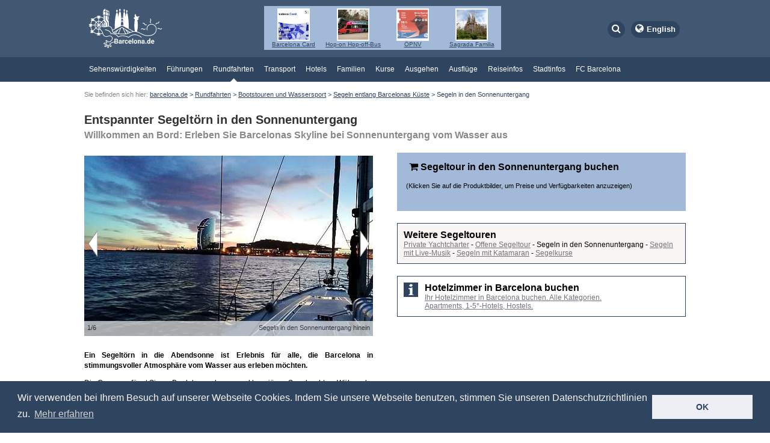

--- FILE ---
content_type: text/html
request_url: https://www.barcelona.de/de/segeln-barcelona-sonnenuntergang.html
body_size: 11917
content:
<!DOCTYPE HTML PUBLIC "-//W3C//DTD HTML 4.01 Transitional//EN">
<html>
<head>
<title>Segeln in den Sonnenuntergang</title>
<meta http-equiv="Content-Type" content="text/html; charset=utf-8">
<meta name="copyright" content="Barcelona.de Tourist Info" />
<meta name="description" content="Hier buchen Sie einen Segeltörn am Abend zur blauen Stunde in Barcelona. Wind, Sonne und Meer laden Sie ein, zu entspannen und die Zeit zu genießen. " />
<meta name="robots" content="index, follow">
<link rel="shortcut icon" type="image/x-icon" href="https://www.barcelona.de/favicon.ico">
<link rel="stylesheet" type="text/css" href="https://www.barcelona.de/css/css3.css" media="screen"/>
<link rel="stylesheet" type="text/css" href="https://www.barcelona.de/css/jquery-ui.css" media="screen"/>
<link rel="stylesheet" type="text/css" href="https://www.barcelona.de/css/print1.css" media="print"/>
<link href="https://www.barcelona.de/common/font-awesome.min.css" rel="stylesheet">
<script src="https://www.barcelona.de/scripts/jquery.min.js"></script>

<script src="https://www.barcelona.de/scripts/common.js"></script>
<script>window.jQuery || document.write('<script src="jquery.js">\x3C/script>')</script>
<script>if(document.cookie.indexOf("origin") == -1) { document.cookie = 'origin=b:de;expires=;domain=.barcelona.de;path=/'; }</script>
<meta name="language" content="de" />

<link rel="alternate" type="text/html" href="../de/segeln-barcelona-sonnenuntergang.html" hreflang="de" lang="de" title="Entspannter Segeltörn in den Sonnenuntergang " />
<link rel="alternate" type="text/html" href="../en/sail-barcelona-sunset.html" hreflang="en" lang="en" title="Relaxing sailing trip into the sunset" />
<link rel="alternate" media="only screen and (max-width: 640px)" href="https://www.barcelona.de/de/segeln-barcelona-sonnenuntergang.html" />
<!-- Google Analytics -->
<script>
  (function(i,s,o,g,r,a,m){i['GoogleAnalyticsObject']=r;i[r]=i[r]||function(){
      (i[r].q=i[r].q||[]).push(arguments)},i[r].l=1*new Date();a=s.createElement(o),
      m=s.getElementsByTagName(o)[0];a.async=1;a.src=g;m.parentNode.insertBefore(a,m)
  })(window,document,'script','https://www.google-analytics.com/analytics.js','ga');

  ga('require', 'ecommerce');
  ga('create', 'UA-647169-1', 'auto');
  ga('set', 'anonymizeIp', true);
  ga('send', 'pageview');
</script>
<!-- End Google Analytics -->
<link rel="stylesheet" type="text/css" href="https://www.barcelona.de/css/cookieconsent.min.css" />
<script src="https://www.barcelona.de/scripts/cookieconsent.min.js"></script>
<script>
  window.addEventListener("load", function(){
    window.cookieconsent.initialise({
      "palette": {"popup":{"background":"#2f445f", "text":"#f9f5f4"},"button":{"background":"#edeff5", "text":"#2f445f"}},
      "content": {"message":"Wir verwenden bei Ihrem Besuch auf unserer Webseite Cookies. Indem Sie unsere Webseite benutzen, stimmen Sie unseren Datenschutzrichtlinien zu.", "dismiss":"OK", "link":"Mehr erfahren", "href":"https://www.barcelona.de/de/datenschutz.html"}
    })});
</script>
</head>
<body id="color_1" class="bcn_de">
<a name="top"></a>
<div id="overall">
<!-- no_search_start -->

<style>
  div#header { padding:10px 0;}
  div#head-logo { width:auto; }
  ul.header_link_list { list-style-type:none; padding:0; margin:0; display:flex; justify-content:center; margin-left:50px; }
  ul.header_link_list li { background-color:#a2bad8; display:flex; flex-direction:column; align-items:center; min-width:90px; padding:4px; }
  ul.header_link_list li a { display:flex; flex-direction:column; align-items:center; text-align:center; }
  ul.header_link_list img { width:50px; height:50px; border:2px solid #FFF; object-fit:cover; }
  ul.header_link_list li span { font-size:0.8em; color:#2F445F; }
  .header_action { width:auto; }
  .header_action div#language { border-radius:24px; }
  .header_action div#language span { margin-left:5px; font-size:0.8em; }
  .header_action div#language span a { text-decoration:none; font-weight:bold; }
  form#searchform { position:absolute; width:250px; left:585px; top:19px; padding:8px !important; }
  div#footer { padding-bottom:5px; }
</style>

<div id="header">
  <div class="centercontent">
    <div class="header_container">
      <div id="head-logo">
        <a href="https://www.barcelona.de/de/" class="head-logo"><img src="https://www.barcelona.de/images/gfx/logo_barcelona_de.svg" title="Barcelona.de Startseite" alt="Barcelona.de - Einfach mehr erleben!" height="70"></a>
      </div>

      <div class="header_partner">
        <ul class="header_link_list">
          <li>
            <a href="https://www.barcelona.de/de/barcelona-card.html">
            <img src="https://www.barcelona.de/images/barcelona-card/230-barcelona-card-17.jpg">
            <span>Barcelona Card</span>
            </a>
          </li>
          <li>
            <a href="https://www.barcelona.de/de/barcelona-touristenbus.html">
              <img src="https://www.barcelona.de/images/bus-turistic/230-barcelona-bus-turistic.jpg">
              <span>Hop-on Hop-off-Bus</span>
            </a>
          </li>
          <li>
            <a href="https://www.barcelona.de/de/hola-bcn-oepnv.html">
              <img src="https://www.barcelona.de/images/oeffentlicher-nahverkehr/230-hola-bcn-ticket-4d.png">
              <span>ÖPNV</span>
            </a>
          </li>
          <li>
            <a href="https://www.barcelona.de/de/barcelona-sagrada-familia.html">
              <img src="https://www.barcelona.de/images/sagrada-familia/230-sagrada-familia-fassade-leidensweg.jpg">
              <span>Sagrada Familia</span>
            </a>
          </li>
        </ul>
      </div>

      <div class="header_action">
        <form id="searchform" accept-charset="UTF-8" method="post" action="https://www.barcelona.de/scripts/search/de/search.php">
          <input type="hidden" name="exp_full" value="no" checked="checked">
          <input type="hidden" name="exp_capital" value="no" checked="checked">
          <input type="text" name="search_exp" id="searchfield" size="20"/>
          <input type="submit" id="searchbutton" value="Suchen"/>
        </form>

        <div id="language">
          <i class="fa fa-globe" aria-hidden="true"></i><span><a href="/en/sail-barcelona-sunset.html" hreflang="en" lang="en">English</a></span>
        </div>
        <div id="search">
          <i class="fa fa-search" aria-hidden="true"></i>
        </div>
      </div>
    </div>
    <script>
        $('div#search').click(function() {
            ($('form#searchform').is(':visible') == true) ? $('form#searchform').hide() : $('form#searchform').show();
        });
    </script>
  </div>
</div>

<!-- Menubar Start -->
    <div id="menumain">
      <div class="centercontent">
        <ul id="navigation">
<li id="nav_color_1"><a href="/de/barcelona-sehenswuerdigkeiten.html" class="linksub_0">Sehensw&uuml;rdigkeiten</a><ul class="submenu"><li><a href="/de/barcelona-card.html">Barcelona Card</a></li><li><a href="/de/barcelona-bauwerke.html">Bauwerke</a></li><li><a href="/de/barcelona-museum.html">Museen</a></li><li><a href="/de/barcelona-parks.html">Parks &amp; Pl&auml;tze</a></li><li><a href="/de/barcelona-bilder-galerie.html">Bildergalerien</a></li></ul>        </li><li id="nav_color_1"><a href="/de/barcelona-fuehrungen.html" class="linksub_1">F&uuml;hrungen</a><ul class="submenu"><li><a href="/de/barcelona-stadtteile-barris-fuehrungen.html">Stadtteile und Stadtf&uuml;hrungen</a></li><li><a href="/de/barcelona-fuehrungen-sehenswuerdigkeiten.html">F&uuml;hrungen in Sehensw&uuml;rdigkeiten</a></li><li><a href="/de/tapas-und-gourmet-tour-barcelona.html">Tapas- und Gourmet-Touren</a></li><li><a href="/de/barcelona-modernisme-gaudi-tour.html">Modernisme- und Gaud&iacute;-F&uuml;hrungen</a></li><li><a href="/de/barcelona-familien-touren.html">Familien- und Kindertouren</a></li><li><a href="/de/stadtfuehrungen-literatur-film.html">Literatur- und Filmtouren</a></li><li><a href="/de/barcelona-bei-nacht.html">Barcelonas dunkle Seite</a></li><li><a href="/de/barcelona-touren-sightseeing.html">Touren auf eigene Faust</a></li></ul>        </li><li class="selected" id="nav_color_1"><a href="/de/barcelona-rundfahrten.html" class="selected linksub_2">Rundfahrten</a><ul class="submenu"><li><a href="/de/barcelona-stadtrundfahrten.html">Stadtrundfahrten</a></li><li><a href="/de/barcelona-fahrradtour.html">Fahrradtouren</a></li><li><a href="/de/bootstouren-wasseraktivitaeten-uebersicht.html">Bootstouren und Wassersport</a></li><li><a href="/de/barcelona-seilbahnen.html">Seilbahnen in Barcelona</a></li><li><a href="/de/barcelona-segway-tour.html">Segway Touren</a></li><li><a href="/de/barcelona-helicopter.html">Hubschrauber-Rundfl&uuml;ge</a></li><li><a href="/de/ferrari-barcelona.html">Ferrari fahren</a></li></ul>        </li><li id="nav_color_1"><a href="/de/transport-barcelona.html" class="linksub_3">Transport</a><ul class="submenu"><li><a href="/de/hola-bcn-oepnv.html">Hola BCN!-&Ouml;PNV-Mehrtageskarte</a></li><li><a href="/de/barcelona-card.html">Barcelona Card</a></li><li><a href="/de/barcelona-transfer.html">Flughafen-Transfers</a></li><li><a href="/de/barcelona-oepnv.html">Nutzung des &Ouml;PNV in Barcelona</a></li><li><a href="/de/barcelona-anreise-kreuzfahrthafen.html">Kreuzfahrthafen-Transfers</a></li><li><a href="/de/barcelona-auto-fahren-parken.html">Autofahren &amp; Parken</a></li><li><a href="/de/barcelona-anreise-katalonien.html">Ziele au&szlig;erhalb von Barcelona</a></li></ul>        </li><li id="nav_color_1"><a href="/de/barcelona-hotel.html" class="linksub_4">Hotels</a>        </li><li id="nav_color_1"><a href="/de/barcelona-familie-kinder.html" class="linksub_5">Familien</a><ul class="submenu"><li><a href="/de/barcelona-familien-touren.html">Stadtf&uuml;hrungen und Ausfl&uuml;ge f&uuml;r Familien</a></li><li><a href="/de/mosaikkurse.html">Mosaik-Souvenir selbst basteln</a></li><li><a href="/de/portaventura-barcelona.html">PortAventura Vergn&uuml;gungspark</a></li><li><a href="/de/reiten-barcelona.html">Reiten</a></li><li><a href="/de/barcelona-gocar-stadtrundfahrt.html">GPS-GoCar Tours</a></li></ul>        </li><li id="nav_color_1"><a href="/de/barcelona-kurse.html" class="linksub_6">Kurse</a><ul class="submenu"><li><a href="/de/kochkurse-barcelona.html">Kochkurse</a></li><li><a href="/de/mosaikkurse.html">Trencadis Mosaikkurse</a></li><li><a href="/de/cocktail-kurs-barcelona.html">Cocktail-Kurse</a></li><li><a href="/de/padi-tauchkurs.html">Tauchkurse</a></li><li><a href="/de/segelkurs.html">Segelkurs</a></li></ul>        </li><li id="nav_color_1"><a href="/de/barcelona-ausgehen.html" class="linksub_7">Ausgehen</a><ul class="submenu"><li><a href="/de/barcelona-flamenco-show.html">Flamenco Shows</a></li><li><a href="/de/barcelona-restaurants.html">Restaurants</a></li><li><a href="/de/barcelona-ausgehen-nachtleben.html">Nachtleben</a></li><li><a href="/de/barcelona-shopping-einkaufen.html">Einkaufen</a></li><li><a href="/de/barcelona-music-halls-theater-kino.html">Konzerte, Theater, Film</a></li></ul>        </li><li id="nav_color_1"><a href="/de/barcelona-ausflug-umgebung.html" class="linksub_8">Ausfl&uuml;ge</a><ul class="submenu"><li><a href="/de/barcelona-montserrat-katalonien.html">Kloster Montserrat</a></li><li><a href="/de/barcelona-figueres-dali-katalonien.html">Dal&iacute; und das Dalinianische Dreieck</a></li><li><a href="/de/barcelona-girona-katalonien.html">Girona</a></li><li><a href="/de/katalonien-ballon.html">Ballonfahrt &uuml;ber Katalonien</a></li><li><a href="/de/roca-village-shopping-outlet.html">Roca Village Outlet</a></li><li><a href="/de/brauereifuehrung-estrella-damm-barcelona.html">Estrella Damm Brauereif&uuml;hrung</a></li><li><a href="/de/reiten-barcelona.html">Reiten</a></li><li><a href="/de/ausfluege-costa-brava.html">Costa Brava</a></li><li><a href="/de/portaventura-barcelona.html">Freizeitpark PortAventura</a></li><li><a href="/de/barcelona-sitges-katalonien.html">Sitges</a></li><li><a href="/de/wein-cava-ausfluege-katalonien.html">Wein und Cava</a></li><li><a href="/de/ausflug-barcelona-pyrenaen.html">Pyren&auml;en - Vall de N&uacute;ria</a></li></ul>        </li><li id="nav_color_1"><a href="/de/barcelona-reise-infos.html" class="linksub_9">Reiseinfos</a><ul class="submenu"><li><a href="/de/barcelona-reisezeit-klima-wettervorhersage.html">Klima, Reisezeit, Wettervorhersage</a></li><li><a href="/de/barcelona-gepaeckaufbewahrung.html">Gep&auml;ckaufbewahrung</a></li><li><a href="/de/barcelona-tourist-info.html">Tourist-Infos</a></li><li><a href="/de/barcelona-feste-feiertage.html">Feste &amp; Veranstaltungen</a></li><li><a href="/de/barcelona-notfall.html">F&uuml;r Notf&auml;lle</a></li><li><a href="/de/barcelona-wlan-telefonieren.html">Internet &amp; Telefon</a></li><li><a href="/de/barcelona-oeffnungszeiten-bezahlen.html">&Ouml;ffnungszeiten</a></li><li><a href="/de/barcelona-barrierefrei-behinderte-rollstuhl.html">Hinweise f&uuml;r Menschen mit Behinderung</a></li><li><a href="/de/barcelona-haustiere.html">Hunde in Barcelona</a></li><li><a href="/de/barcelona-toiletten.html">&Ouml;ffentliche Toiletten</a></li></ul>        </li><li id="nav_color_1"><a href="/de/barcelona-stadt-informationen.html" class="linksub_10">Stadtinfos</a><ul class="submenu"><li><a href="/de/barcelona-geschichte.html">Geschichte</a></li><li><a href="/de/barcelona-modernisme-katalanische-architektur.html">Modernisme</a></li><li><a href="/de/barcelona-persoenlichkeiten.html">Pers&ouml;nlichkeiten</a></li><li><a href="/de/barcelona-superblocks.html">Stadtentwicklung - Superblocks</a></li><li><a href="/de/barcelona-sprachen-katalanisch.html">Sprachen</a></li><li><a href="/de/spanische-katalanische-rezepte.html">Spanische und katalanische Rezepte</a></li><li><a href="/de/barcelona-castellers.html">Castellers</a></li></ul>        </li><li id="nav_color_1"><a href="/de/fc-barcelona.html" class="linksub_11">FC Barcelona</a>        </li>        </div>
    </ul>
  </div>
<script>
  $(document).ready(function() {
    // Show then hide flyout menu on hover
    $('#menumain ul > li').hover(function () {
        $('#content2Col').stop(true,true).delay(200).fadeTo('slow', '1');
        $(this).children('ul').stop(true,true).delay(200).slideDown(200);
    }, function () {
        $('#content2Col').stop(true,true).delay(100).fadeTo('slow', '1');
        $(this).children('ul').stop(true,true).delay(200).slideUp(200);
    });
  });
</script>
<!-- Menubar End -->
<div id="breadcrump">
  <div class="centercontent">
    <span id="urhere">
    Sie befinden sich hier:     </span>
    <a href="index.html">barcelona.de</a>
     &gt; <a href="barcelona-rundfahrten.html">Rundfahrten</a> &gt; <a href="bootstouren-wasseraktivitaeten-uebersicht.html">Bootstouren und Wassersport</a> &gt; <a href="segeln-barcelona.html">Segeln entlang Barcelonas Küste</a> &gt; Segeln in den Sonnenuntergang  </div>
</div>
<div id="content2col">
	    <style>#iIMG_HEADER_UNIQID { background:url(https://www.barcelona.de/); width:IMG_HEADER_WIDTHpx; height:IMG_HEADER_HEIGHTpx; }</style>


<h1>Entspannter Segelt&ouml;rn in den Sonnenuntergang </h1>
<h2 id="subtitle">Willkommen an Bord: Erleben Sie Barcelonas Skyline bei Sonnenuntergang vom Wasser aus</h2>
<div class="left">
		    <script type="text/javascript">
      document.write('<div class="pic pic_1l" style="height:300px">');
        document.write('<div id="Slideshow_1l"></div>');
                document.write('<div id="arrow_left_1l" class="arrow_left" style="padding:125px 150px 107px 0" onclick="imgShow_1l(6)"><img src="https://www.barcelona.de/images/gfx/gallery_icon_arrow_left.png" id="prev_button"></div>');
        document.write('<div id="arrow_right_1l" class="arrow_right" style="padding:125px 0 107px 150px" onclick="imgShow_1l(2)"><img src="https://www.barcelona.de/images/gfx/gallery_icon_arrow_right.png" id="next_button"></div>');
                document.write('<div class="imgSlideshow" id="imgSlideshow_1l"></div>');
                  document.write('<div class="picnav"><p style="height:15px;margin-top:0"> <span id="imgcounter_1l">1/6</span><span style="display:none" id="link_1l_0" onclick="imgShow_1l(1)"><img src="https://www.barcelona.de/images/gfx/gallery_icon_1_0.png"></span><span style="display:none" id="link_1l_1" onclick="imgShow_1l(2)"><img src="https://www.barcelona.de/images/gfx/gallery_icon_1_0.png"></span><span style="display:none" id="link_1l_2" onclick="imgShow_1l(3)"><img src="https://www.barcelona.de/images/gfx/gallery_icon_1_0.png"></span><span style="display:none" id="link_1l_3" onclick="imgShow_1l(4)"><img src="https://www.barcelona.de/images/gfx/gallery_icon_1_0.png"></span><span style="display:none" id="link_1l_4" onclick="imgShow_1l(5)"><img src="https://www.barcelona.de/images/gfx/gallery_icon_1_0.png"></span><span style="display:none" id="link_1l_5" onclick="imgShow_1l(6)"><img src="https://www.barcelona.de/images/gfx/gallery_icon_1_0.png"></span>&nbsp;&nbsp;&nbsp;&nbsp;<span class="imgDescr" id="imgDescr_1l"></span></p>');
                document.write('</div>');
      document.write('</div>');
    </script>
    <noscript>
      <div class="pic pic_1l">
        <img src="https://www.barcelona.de/images/segeln-sonnenuntergang/480300-segeln-sonnenuntergang-4.jpg" alt="Segeln in den Sonnenuntergang hinein" />
        <div><p>Segeln in den Sonnenuntergang hinein</p></div>
      </div>
    </noscript>

    <script type="text/javascript">
    var imgSlideshow_1l = new Array(6);
    var imgDescrSlideshow_1l = new Array(6);
    var imgAltTxtSlideshow_1l = new Array(6);
    var imgLinks_1l = new Array(6);
    var imgLinksTarget_1l = new Array(6);
    var imgOverlaytxt_1l = new Array(6);

                    imgSlideshow_1l[0]= "https://www.barcelona.de/images/segeln-sonnenuntergang/480300-segeln-sonnenuntergang-4.jpg";
        imgDescrSlideshow_1l[0]= "Segeln in den Sonnenuntergang hinein";
        imgAltTxtSlideshow_1l[0]= "Segeln in den Sonnenuntergang hinein";
        imgLinks_1l[0]= "";
        imgLinksTarget_1l[0]= "";
        imgOverlaytxt_1l[0]= "";
                    imgSlideshow_1l[1]= "https://www.barcelona.de/images/segeln-sonnenuntergang/480300-segeln-sonnenuntergang-6.jpg";
        imgDescrSlideshow_1l[1]= "Besonderes Licht während der blauen Stunde";
        imgAltTxtSlideshow_1l[1]= "Besonderes Licht während der blauen Stunde";
        imgLinks_1l[1]= "";
        imgLinksTarget_1l[1]= "";
        imgOverlaytxt_1l[1]= "";
                    imgSlideshow_1l[2]= "https://www.barcelona.de/images/segeln-sonnenuntergang/480300-segeln-sonnenuntergang-romantik.jpg";
        imgDescrSlideshow_1l[2]= "Die Seele baumeln lassen und genießen";
        imgAltTxtSlideshow_1l[2]= "Segeltour in den Sonnenuntergang - Ein tolles Event für Paare und Gruppen";
        imgLinks_1l[2]= "";
        imgLinksTarget_1l[2]= "";
        imgOverlaytxt_1l[2]= "";
                    imgSlideshow_1l[3]= "https://www.barcelona.de/images/segeln-sonnenuntergang/480300-segeln-sonnenuntergang-romantik-2.jpg";
        imgDescrSlideshow_1l[3]= "Heimkehr nach Sonnenuntergang in den Hafen";
        imgAltTxtSlideshow_1l[3]= "Heimkehr nach Sonnenuntergang in den Hafen";
        imgLinks_1l[3]= "";
        imgLinksTarget_1l[3]= "";
        imgOverlaytxt_1l[3]= "";
                    imgSlideshow_1l[4]= "https://www.barcelona.de/images/segeln-sonnenuntergang/480300-segeln-sonnenuntergang-2.jpg";
        imgDescrSlideshow_1l[4]= "Segeln im Mittelmeer an der Küste Barcelonas";
        imgAltTxtSlideshow_1l[4]= "Segeln im Mittelmeer an der Küste Barcelonas";
        imgLinks_1l[4]= "";
        imgLinksTarget_1l[4]= "";
        imgOverlaytxt_1l[4]= "";
                    imgSlideshow_1l[5]= "https://www.barcelona.de/images/segeln-sonnenuntergang/480300-segeln-sonnenuntergang-5.jpg";
        imgDescrSlideshow_1l[5]= "Romantische abendliche Ruhe der See";
        imgAltTxtSlideshow_1l[5]= "Romantische abendliche Ruhe der See";
        imgLinks_1l[5]= "";
        imgLinksTarget_1l[5]= "";
        imgOverlaytxt_1l[5]= "";
    
    function imgShow_1l(number) {
        maxnumbers = 6;
        nextnumber = number+1;
        number     = number-1;
        imgDeSelected_1l();
        imgSelected_1l(number);
        var imagesTxt= imgSlideshow_1l[number];
        var images= imagesTxt.split(",");

        var contenidoDiv = '';
        if(imgLinksTarget_1l[number] != '') {
            var t = '';
            if(typeof imgLinksTarget_1l[number] !== 'undefined' && imgLinksTarget_1l[number] != '') t = 'target="'+imgLinksTarget_1l[number]+'" ';
            contenidoDiv+="<a "+t+"href='"+imgLinks_1l[number]+"'>";
        }
        contenidoDiv+= "<img src="+images[0]+" alt=\""+imgAltTxtSlideshow_1l[number]+"\" title=\""+imgAltTxtSlideshow_1l[number]+"\" class='margin0' height='300' width='480' />";
        if(imgLinks_1l[number] != '') contenidoDiv+= '</a>';

        if(document.getElementById('imgcounter_1l')) document.getElementById('imgcounter_1l').innerHTML = (number+1) + '/6';

        //if(imgOverlaytxt_1l[number] != '') contenidoDiv+= '<div style="font-size:3em;position:relative;top:-148px;width:300px;background-color:red;z-index:5;margin:0 auto;text-align:center;">'+imgOverlaytxt_1l[number]+'</div>';
        
        if(images.length>1) contenidoDiv+="<img src="+images[1]+" alt='"+imgDescrSlideshow_1l[number]+"' title='"+imgDescrSlideshow_1l[number]+"'/>";
        document.getElementById("imgSlideshow_1l").innerHTML=contenidoDiv;
        document.getElementById("imgDescr_1l").innerHTML=imgDescrSlideshow_1l[number];
        if(number == 0) { number = maxnumbers; }
        if(nextnumber > maxnumbers) { nextnumber = 1; }
        if(document.getElementById("arrow_left_1l")) document.getElementById("arrow_left_1l").setAttribute('onclick', 'imgShow_1l('+number+');');
        if(document.getElementById("arrow_right_1l")) document.getElementById("arrow_right_1l").setAttribute('onclick', 'imgShow_1l('+nextnumber+');');
    }

    function imgDeSelected_1l(){
        var numImgs=imgSlideshow_1l.length;
        if(numImgs > 1) {
            for(i=0;i<numImgs;i++) {
                url="link_1l_"+i;
                document.getElementById(url).className="imgDeSelectedSlideshow_1l";
                document.getElementById(url).innerHTML = '<img style="margin-top:0 !important" src="https://www.barcelona.de/images/gfx/gallery_icon_1_0.png">';
            }
        }
    }

    function imgSelected_1l(number){
        var numImgs=imgSlideshow_1l.length;
        var url="link_1l_"+number;

        if(numImgs > 1) {
            document.getElementById(url).className="imgSelectedSlideshow_1l";
            document.getElementById(url).innerHTML = '<img style="margin-top:0 !important" src="https://www.barcelona.de/images/gfx/gallery_icon_1_1.png">';
        }
    }
    imgShow_1l(1);
    </script>
    <br style="clear:both"/>
			<div class="textblock">
				<div class="intro"><p>Ein Segelt&ouml;rn in die Abendsonne ist Erlebnis f&uuml;r alle, die Barcelona in stimmungsvoller Atmosph&auml;re vom Wasser aus erleben m&ouml;chten.</p></div><p>Die Crew empf&auml;ngt Sie an Bord der modernen und luxuri&ouml;sen Segelyachten. W&auml;hrend der 90-min&uuml;tigen bis 4-st&uuml;ndigen Fahrten entlang der aufregenden Skyline von Barcelona haben Sie beste Sicht auf Top-Sehensw&uuml;rdigkeiten wie den Montj&uuml;ic, den Tibidabo, die Sagrada Familia und den Torre Gl&ograve;ries - alles von der untergehenden Sonne in wundersch&ouml;nes Licht getaucht. Los geht es ab Port Marina Vela, dem Yachthafen im Port Vell oder dem Port Ol&iacute;mpic, der ehemaligen Olympischen Marina.</p><h2>Highlights</h2><ul><li>Begr&uuml;&szlig;ung an Bord mit Snacks und Getr&auml;nken</li><li>Fahrt entlang der Skyline von Barcelona im Abendlicht, mit Beginn der blauen Stunde bis zum Abendrot</li><li>Ruhige See am Abend</li><li>Sie haben Sicht auf die Top-Sehensw&uuml;rdigkeiten</li></ul><h2>Die Segelt&ouml;rns in den Sonnenuntergang</h2>			</div>

      
    <div class="toggle_container toggle_container_36671" id="toggle_36671_0">
      <div class="toggle_headline headline_0">
        <span>Segeltörn zu Mittag oder bei Sonnenuntergang<br><b>(private Tour oder Kleingruppe)</b></span>
        <span class="toggle_icon"><span class="fa fa-angle-down"></span></span>
      </div>
      <div class="toggle_body">
        <p><a href="https://www.getyourguide.de/barcelona-l45/barcelona-2-stunden-sonnenuntergangssegeltour-t108412/?partner_id=H6L13OE&utm_medium=online_publisher&placement=content-middle&cmp=de-4099" target="_blank"><img class="img_left" title="Segeltörn zu Mittag oder bei Sonnenuntergang" src="../images/segeln-sonnenuntergang/230-segeln-sonnenuntergang-10.jpg" alt="Segeltörn zu Mittag oder bei Sonnenuntergang" width="150px" /></a></p><ul style="overflow: auto;"><li>Private Tour oder als Kleingruppe möglich</li><li>Segeln Sie vom Port Vell aus los und entlang an der Küste Barcelonas. Erleben Sie eine erstklassige Aussicht auf diese schöne Stadt von der Idylle einer Luxus-Yacht</li><li>Bei gutem Wetter ein Bad im Meer</li><li>Leichte Snacks</li><li>Bar mit unbegrenzten Freigetränken: Sekt, Weißwein, Bier und Softdrinks</li><li>Dauer ca. 2 Stunden, verschiedene Startzeiten buchbar</li></ul><p style="text-align: center;"><a class="link_button" href="https://www.getyourguide.de/barcelona-l45/barcelona-2-stunden-sonnenuntergangssegeltour-t108412/?partner_id=H6L13OE&utm_medium=online_publisher&placement=content-middle&cmp=de-4099" target="_blank">Preise & Verfügbarkeit anzeigen</a></p>      </div>
    </div>          

      
    <div class="toggle_container toggle_container_36671" id="toggle_36671_1">
      <div class="toggle_headline headline_1">
        <span>Segeltörn bei Sonnenuntergang <b>(private Tour möglich)</b></span>
        <span class="toggle_icon"><span class="fa fa-angle-down"></span></span>
      </div>
      <div class="toggle_body">
        <p><a href="https://www.getyourguide.de/barcelona-l45/barcelona-2-stunden-sonnenuntergangssegeltour-t108412/?partner_id=H6L13OE&utm_medium=online_publisher&placement=content-middle&cmp=de-4099" target="_blank"><img class="img_left" title="Segeltörn bei Sonnenuntergang" src="../images/segeln-sonnenuntergang/230-segeln-sonnenuntergang-2.jpg" alt="Segeltörn bei Sonnenuntergang" width="150px" /></a></p><ul style="overflow: auto;"><li>Private oder offene Tour möglich</li><li>Sehen Sie den Sonnenuntergang über dem Mittelmeer bei einem 2-stündigen Segeltörn ab Barcelona. Gehen Sie auf eine 12-Meter-Yacht und genießen Sie kostenfreie Getränke und leichte Snacks auf dem Meer bei Sonnenuntergang</li><li>Steuern Sie das Boot</li><li>Leichte Snacks (Oliven, Käse, "Fuet" und Obst)</li><li>Getränke (Wein, Bier, Sangria, Cava und Wermut)</li><li>Dauer ca. 2 Stunden, verschiedene Startzeiten buchbar</li></ul><p style="text-align: center;"><a class="link_button" href="https://www.getyourguide.de/barcelona-l45/barcelona-2-stunden-sonnenuntergangssegeltour-t108412/?partner_id=H6L13OE&utm_medium=online_publisher&placement=content-middle&cmp=de-4099" target="_blank">Preise & Verfügbarkeit anzeigen</a></p>      </div>
    </div>          

      
    <div class="toggle_container toggle_container_36671" id="toggle_36671_2">
      <div class="toggle_headline headline_2">
        <span>2-stündiger Segeltörn bei Sonnenuntergang</span>
        <span class="toggle_icon"><span class="fa fa-angle-down"></span></span>
      </div>
      <div class="toggle_body">
        <p><a href="https://www.getyourguide.de/barcelona-l45/barcelona-bootsfahrt-zum-sonnenuntergang-t153381/?partner_id=H6L13OE&utm_medium=online_publisher&placement=content-middle&cmp=de-4099" target="_blank"><img class="img_left" title="Bootsfahrt zum Sonnenuntergang" src="../images/segeln-sonnenuntergang/230-segeln-sonnenuntergang-3.jpg" alt="Bootsfahrt zum Sonnenuntergang" width="150px" /></a></p><ul style="overflow: auto;"><li>Offene Kleingruppe, begrenzt auf 9 Personen</li><li>Nehmen Sie teil an einer gemeinsamen Fahrt mit einem Boot vor Barcelona und genießen Sie den Sonnenuntergang. Bewundern Sie die Aussicht auf die Stadt und halten Sie Ausschau nach Delfinen.</li><li>Begrüßungsgetränk (Wein, Sekt oder Bier), Alkoholfreie Getränke und Wasser</li><li>Früchte der Saison</li><li>Brett für Stand Up Paddling</li><li>Dauer ca. 1,5 Stunden</li></ul><p style="text-align: center;"><a class="link_button" href="https://www.getyourguide.de/barcelona-l45/barcelona-bootsfahrt-zum-sonnenuntergang-t153381/?partner_id=H6L13OE&utm_medium=online_publisher&placement=content-middle&cmp=de-4099" target="_blank">Preise & Verfügbarkeit anzeigen</a></p>      </div>
    </div>          

      
    <div class="toggle_container toggle_container_36671" id="toggle_36671_3">
      <div class="toggle_headline headline_3">
        <span>3-stündiges Segelerlebnis bei Sonnenuntergang<br><b>(auf Deutsch buchbar, private Tour)</b></span>
        <span class="toggle_icon"><span class="fa fa-angle-down"></span></span>
      </div>
      <div class="toggle_body">
        <p><a href="https://www.getyourguide.de/barcelona-l45/3-stundiges-segelerlebnis-bei-sonnenuntergang-in-barcelona-t188715/?partner_id=H6L13OE&utm_medium=online_publisher&placement=content-middle&cmp=de-4099" target="_blank"><img class="img_left" title="3-stündiges Segelerlebnis bei Sonnenuntergang in Barcelona" src="../images/segeln-sonnenuntergang/230-segeln-sonnenuntergang-4.jpg" alt="3-stündiges Segelerlebnis bei Sonnenuntergang in Barcelona" width="150px" /></a></p><ul style="overflow: auto;"><li>Tour auf Deutsch buchbar, private Tour</li><li>Genießen Sie den privaten Segeltörn in den Sonnenuntergang auf einer Luxus-Yacht. Sie fahren vom Port Vell ab und stechen in Richtung Horizont in See. An Bord können Sie ein Glas Cava und die herrliche Aussicht genießen.</li><li>Snacks (Vorspeisen mit Cracker, Salami, Käse und Oliven)</li><li>Getränke (alkoholfreie Getränke, Bier, Cava, Wermut, Weißwein, Sangria)</li><li>Dauer ca. 3 Stunden</li></ul><p style="text-align: center;"><a class="link_button" href="https://www.getyourguide.de/barcelona-l45/3-stundiges-segelerlebnis-bei-sonnenuntergang-in-barcelona-t188715/?partner_id=H6L13OE&utm_medium=online_publisher&placement=content-middle&cmp=de-4099" target="_blank">Preise & Verfügbarkeit anzeigen</a></p>      </div>
    </div>          

      
    <div class="toggle_container toggle_container_36671" id="toggle_36671_4">
      <div class="toggle_headline headline_4">
        <span>Luxus Yachtkreuzfahrt bei Sonnenuntergang<br><b>(auf Deutsch buchbar, private Tour)</b></span>
        <span class="toggle_icon"><span class="fa fa-angle-down"></span></span>
      </div>
      <div class="toggle_body">
        <p><a href="https://www.getyourguide.de/barcelona-l45/barcelona-luxus-private-yachtkreuzfahrt-bei-sonnenuntergang-t317662/?partner_id=H6L13OE&utm_medium=online_publisher&placement=content-middle&cmp=de-4099" target="_blank"><img class="img_left" title="Yachtkreuzfahrt bei Sonnenuntergang" src="../images/segeln-sonnenuntergang/230-segeln-sonnenuntergang-5.jpg" alt="Yachtkreuzfahrt bei Sonnenuntergang" width="150px" /></a></p><ul style="overflow: auto;"><li>Tour auf Deutsch buchbar, private Tour</li><li>Beobachten Sie den Sonnenuntergang über der Küste Barcelonas bequem von einer Luxusyacht aus, während Sie ein Glas Cava oder Weißwein trinken</li><li>Snacks und Getränke</li><li>Handtuch und Decken, Musik an Bord</li><li>Dauer ca. 2 Stunden</li></ul><p style="text-align: center;"><a class="link_button" href="https://www.getyourguide.de/barcelona-l45/barcelona-luxus-private-yachtkreuzfahrt-bei-sonnenuntergang-t317662/?partner_id=H6L13OE&utm_medium=online_publisher&placement=content-middle&cmp=de-4099" target="_blank">Preise & Verfügbarkeit anzeigen</a></p>      </div>
    </div>          

      
    <div class="toggle_container toggle_container_36671" id="toggle_36671_5">
      <div class="toggle_headline headline_5">
        <span>Sonnenuntergangssegeln inkl. Getränke und Snacks</span>
        <span class="toggle_icon"><span class="fa fa-angle-down"></span></span>
      </div>
      <div class="toggle_body">
        <p><a href="https://www.getyourguide.de/barcelona-l45/barcelona-sonnenuntergangssegeln-inkl-getranke-und-snacks-t253272/?partner_id=H6L13OE&utm_medium=online_publisher&placement=content-middle&cmp=de-4099" target="_blank"><img class="img_left" title="Sonnenuntergangssegeln inkl. Getränke und Snacks" src="../images/segeln-sonnenuntergang/230-segeln-sonnenuntergang-9.jpg" alt="Sonnenuntergangssegeln inkl. Getränke und Snacks" width="150px" /></a></p><ul style="overflow: auto;"><li>Offene Tour</li><li>Genießen Sie eine entspannte Bootsfahrt entlang der Küste Barcelonas auf einer luxuriösen 12-Meter-Segelyacht vom exklusiven Yachthafen One Ocean Port Vell</li><li>Cava, Wein, Bier und Erfrischungsgetränke</li><li>Snacks (Oliven, Chips, Aufschnitt, Käse und Brot)</li><li>Dauer ca. 2 Stunden</li></ul><p style="text-align: center;"><a class="link_button" href="https://www.getyourguide.de/barcelona-l45/barcelona-sonnenuntergangssegeln-inkl-getranke-und-snacks-t253272/?partner_id=H6L13OE&utm_medium=online_publisher&placement=content-middle&cmp=de-4099" target="_blank">Preise & Verfügbarkeit anzeigen</a></p>      </div>
    </div>          

      
    <div class="toggle_container toggle_container_36671" id="toggle_36671_6">
      <div class="toggle_headline headline_6">
        <span>4-stündiges Segelerlebnis bei Sonnenuntergang<br><b>(auf Deutsch buchbar, private Tour)</b></span>
        <span class="toggle_icon"><span class="fa fa-angle-down"></span></span>
      </div>
      <div class="toggle_body">
        <p><a href="https://www.getyourguide.de/barcelona-l45/barcelona-exklusives-4-stundiges-sonnenuntergangssegelerlebnis-t189663/?partner_id=H6L13OE&utm_medium=online_publisher&placement=content-middle&cmp=de-4099" target="_blank"><img class="img_left" title="Privates 4-stündiges Segelerlebnis bei Sonnenuntergang" src="../images/segeln-sonnenuntergang/230-segeln-sonnenuntergang-7.jpg" alt="Privates 4-stündiges Segelerlebnis bei Sonnenuntergang" width="150px" /></a></p><ul style="overflow: auto;"><li>Deutsche Tour buchbar. Private Gruppe, Sie haben die Yacht und Skipper für sich.</li><li>Genießen Sie von einer 12-Meter-Segelyacht aus den besten Blick auf den Sonnenuntergang über Barcelona.</li><li>Wein, Bier, Sangria und alkoholfreie Getränke</li><li>Snacks mit Oliven, Käse, Salami und Crackern</li><li>Dauer ca. 4 Stunden</li></ul><p style="text-align: center;"><a class="link_button" href="https://www.getyourguide.de/barcelona-l45/barcelona-exklusives-4-stundiges-sonnenuntergangssegelerlebnis-t189663/?partner_id=H6L13OE&utm_medium=online_publisher&placement=content-middle&cmp=de-4099" target="_blank">Preise & Verfügbarkeit anzeigen</a></p>      </div>
    </div>          

      
    <div class="toggle_container toggle_container_36671" id="toggle_36671_7">
      <div class="toggle_headline headline_7">
        <span>Segelerlebnis bei Sonnenaufgang <b>(private Tour)</b></span>
        <span class="toggle_icon"><span class="fa fa-angle-down"></span></span>
      </div>
      <div class="toggle_body">
        <p><a href="https://www.getyourguide.de/barcelona-l45/barcelona-privates-segelerlebnis-bei-sonnenaufgang-t253442/?partner_id=H6L13OE&utm_medium=online_publisher&placement=content-middle&cmp=de-4099" target="_blank"><img class="img_left" title="Privates Segelerlebnis bei Sonnenaufgang" src="../images/segeln-sonnenuntergang/230-segeln-sonnenuntergang-8.jpg" alt="Privates Segelerlebnis bei Sonnenaufgang" width="150px" /></a></p><ul style="overflow: auto;"><li>Private Gruppe, Sie haben die Yacht und Skipper für sich</li><li>Segeln Sie los, um den Sonnenaufgang über dem Meer auf dieser Bootstour ab Barcelona zu erleben. Genießen Sie eine tolle Aussicht von einer privaten Yacht.</li><li>Snacks und Getränke</li><li>Nehmen Sie ein erfrischendes Bad im Mittelmeer</li><li>Dauer ca. 2 Stunden</li></ul><p style="text-align: center;"><a class="link_button" href="https://www.getyourguide.de/barcelona-l45/barcelona-privates-segelerlebnis-bei-sonnenaufgang-t253442/?partner_id=H6L13OE&utm_medium=online_publisher&placement=content-middle&cmp=de-4099" target="_blank">Preise & Verfügbarkeit anzeigen</a></p>      </div>
    </div>          

  <br/>

<script>
  $(document).ready(function() {
    $('div.toggle_container_36671 div.toggle_headline').click(function() {
      $('div.toggle_container_36671 span.toggle_icon span').removeClass('fa-angle-up').addClass('fa-angle-down');
      $('div.toggle_container_36671 div.toggle_body').hide();

      var isopen = false;
      if($("div.toggle_container_36671[class*='contenttabopen']").length > 0) isopen = $("div.toggle_container_36671[class*='contenttabopen']").attr('id').replace('toggle_36671_', '');

      var tc = $(this).parent().attr('id');
      $('div.toggle_container_36671').removeClass('contenttabopen');
      if($('div#'+tc+' span.toggle_icon span').hasClass('fa-angle-down')) {
        $('div#'+tc+' span.toggle_icon span').removeClass('fa-angle-down').addClass('fa-angle-up');
        $('div#'+tc).addClass('contenttabopen');
        $('div#'+tc+' div.toggle_body').show();
      } else {
        $('div#'+tc+' span.toggle_icon span').removeClass('fa-angle-up').addClass('fa-angle-down');
        $('div#'+tc+' div.toggle_body').hide();
      }

      var sel = $(this).attr('class').replace('toggle_headline headline_', '');
      if(sel == isopen) {
        $('div#toggle_36671_' + isopen + ' span.toggle_icon span').removeClass('fa-angle-up').addClass('fa-angle-down');
        $('div#toggle_36671_' + isopen + ' div.toggle_body').hide();
        $('div#toggle_36671_' + isopen).removeClass('contenttabopen');
      }      
    });

    $('input.v').keyup(function(){
      if(this.value.length==$(this).attr("maxlength")) $(this).next().focus();
    });
  });
</script>			<div class="textblock">
				<h2>Welchen Segelt&ouml;rn buchen</h2><p>Auch bei den Segeltouren in den Sonnenuntergang gibt es ein gro&szlig;es Angebot. M&ouml;chten Sie einen romatischen Abend zu zweit erleben oder legen Sie Wert darauf, mit Ihrer Familie oder Reisegruppe unter sich bleiben, dann ist eine private Tour das richtige f&uuml;r Sie.</p><p>M&ouml;chten Sie andere Menschen aus unterschiedlichsten Regionen der Welt kennenlernen, dann ist eine offene Tour f&uuml;r Sie die richtige Wahl. Die offenen Segelt&ouml;rns gibt es aber eher k&uuml;rzer, also 90 Minuten bis 2 Stunden. Die privaten Segelt&ouml;rns gibt es f&uuml;r 2, 3 oder 4 Stunden.</p><h2>Warum eine Sonnenuntergangs-Segeltour buchen</h2><p>Wasser, Sonne und Meer: Das alles bietet ein abendlicher Segelt&ouml;rn. Sie erleben Barcelona dabei von einer ganz neuen Perspektive. W&auml;hrend der professionelle Skipper die Luxusyacht entlang der Skyline steuert, k&ouml;nnen Sie sich zur&uuml;cklehnen und den Blick auf Barcelonas Sehensw&uuml;rdigkeiten bei Sonnenuntergang genie&szlig;en. Ideal f&uuml;r Paare oder Freunde, die dieses besondere Event miteinander teilen m&ouml;chten. Getr&auml;nke und Snacks sind meist inklusive (siehe Leistungsbeschreibung).<br />Gerade f&uuml;r Romantiker kann man sich kaum etwas sch&ouml;neres vorstellen, als der Sonne entgegen zu segeln und danach noch zu einem romantischen Dinner zu gehen!</p>			</div>
</div>
<div class="right">
					<div class="textblock book">
				<h2 id="buchen"><i class="fa fa-shopping-cart" aria-hidden="true"></i> Segeltour in den Sonnenuntergang buchen</h2><p style="font-size: 0.9em; padding-left: 10px;">(Klicken Sie auf die Produktbilder, um Preise und Verf&uuml;gbarkeiten anzuzeigen)</p><div data-gyg-href="https://widget.getyourguide.com/default/activites.frame" data-gyg-locale-code="de-DE" data-gyg-widget="activities" data-gyg-number-of-items="8" data-gyg-cmp="de-4099" data-gyg-currency="EUR" data-gyg-partner-id="H6L13OE" data-gyg-placement="content-middle" data-gyg-tour-ids="212973,108412,153381,188715,317662,253272,189663,253442">&nbsp;</div>			</div>
	<div class="navibox">
	<span class="box-title">Weitere Segeltouren</span><br/>
	 	 				 			 								<a href="segeln-yachtcharter-barcelona.html">Private Yachtcharter</a> -		 		 	 				 			 								<a href="segeln-barcelona-offen.html">Offene Segeltour</a> -		 		 	 				 						Segeln in den Sonnenuntergang -		 		 	 				 			 								<a href="segeln-live-musik.html">Segeln mit Live-Musik</a> -		 		 	 				 			 								<a href="barcelona-segeln-katamaran.html">Segeln mit Katamaran</a> -		 		 	 				 			 								<a href="segelkurs.html" target="_blank">Segelkurse</a>		 		 	</div>		
<div class="box infos" style="margin-top:0px;">
<span class="box-title">Hotelzimmer in Barcelona buchen</span>
<p><a href="barcelona-hotel.html" target="_blank">Ihr Hotelzimmer in Barcelona buchen. Alle Kategorien.<br>
Apartments, 1-5*-Hotels, Hostels.</a></p>
</div></div>
	<br clear="all" />
</div>
<style>
        #scrollBtn {
            display: none;
            position: fixed;
            bottom: 20px;
            right: 20px;
            z-index: 99;
            font-size: 36px;
            border: none;
            outline: none;
            background-color: #A2BAD8;
            color: #000;
            cursor: pointer;
            padding: 10px 15px;
            border-radius: 10px;
        }
        #scrollBtn:hover {
            background-color: #415772;
            color:#FFF;
        }
    </style>
    <button onclick="scrollToTop()" id="scrollBtn" title="Nach oben"><i class="fa fa-angle-double-up" aria-hidden="true"></i></button>
<script>
window.onscroll = function() {scrollFunction()};

function scrollFunction() {
    let scrollBtn = document.getElementById("scrollBtn");
    if (document.body.scrollTop > 100 || document.documentElement.scrollTop > 100) {
        scrollBtn.style.display = "block";
    } else {
        scrollBtn.style.display = "none";
    }
}

function scrollToTop() {
    window.scrollTo({ top: 0, behavior: 'smooth' });
}
</script>

<div id="footer">
  <div class="centercontent">
    <div id="unten">
      <p><a href="impressum.html">Impressum</a></p>
      <p><a href="sitemap.html">Sitemap</a></p>
      <p><a href="affiliates.html">Affiliate-Links</a></p>
      <p><a href="datenschutz.html">Datenschutz</a></p>
      <p class="last"><a href="kontakt.html"><i class="fa fa-comments" aria-hidden="true"></i>&nbsp;Kontakt</a></p>
      <br class="cls"/>
      <div style="color:#BCB8C3;font-size:12px;">&copy; 1997-2025: Barcelona.de Tourist Info & Distribution</div>
    </div>
  </div>
</div>

<script async defer src="https://widget.getyourguide.com/v2/widget.js"></script>

</body>
</html>

--- FILE ---
content_type: text/css
request_url: https://www.barcelona.de/css/print1.css
body_size: 3298
content:
#menumain {display:none;}
div#cart, div#site_search, div#toplinks { display:none !important; }
div#head-logo img { height:80px;width:auto; }

body{margin:0;padding:0;background:#FFF;font-family:Verdana, Tahoma, Arial, sans-serif;font-size:12px;text-align:left;}
div#overall{width:1000px;padding:5px 20px;border:none;margin:0 auto 0 auto;}
div#header{margin:0;border:0;height:115px;width:100%;}
div#head-logo{margin:0 0 0 5;padding:0;width:240px;float:left}
#head-logo .img{border:0;margin:0;background-color:transparent;}
#head-logo .href{border:0;margin:0;}
a.head-logo:hover{background-color:transparent;}
.cls{clear:both;}
div#quicklinks{display:none;}
div#quicklinks a{color:#355BAC;text-decoration:none;}
div#quicklinks a:hover{text-decoration:underline;background:#EEE;}
div#quicklinks img{vertical-align:middle}
body#color_1 div#header div#quicklinks, body#color_1 div#header a{color:#355BAC;}
body#color_1 div#header input#keywords{border-color:#355BAC;}
body#color_2 div#header div#quicklinks, body#color_2 div#header a{color:#658c01;}
body#color_2 div#header input#keywords{border-color:#658c01;}
body#color_3 div#header div#quicklinks, body#color_3 div#header a{color:#770014;}
body#color_3 div#header input#keywords{border-color:#770014;}
#breadcrump{font-size:11px;font-weight:normal;color:#355BAC;margin:15px 0 25px 0;}
#urhere{color:#888;}
#breadcrump a{color:#355BAC;text-decoration:underline;}
#breadcrump a:hover{text-decoration:none;color:#355BAC;background:#EEE;}
#footer{clear:both;margin-top:3px;font-family:Arial,sans-serif;}
#slogan{padding-top:0px;margin-bottom:10px;border-top:1px solid #888;}
#slogan p{font-size:1.2em;display:block;}
#unten{display:none;}
#unten p{float:left;margin:0 30px 10px 0;display:block;}
#unten .last{margin-right:0;float:none}
#unten a{text-decoration:none;color:#355BAC;}
#unten a:hover{text-decoration:underline;}
div#site_search{display:none;}
div#toplinks{display:none;}
div#toplinks a{color:#355BAC;text-decoration:none;}
div#toplinks a:hover{text-decoration:underline;background:#EEE;}
h1{font-weight:bold;font-size:20px;color:#333;}
#content2col{width:100%;}
#content2col .left{float:left;width:480px;margin-right:40px;}
#content2col .right{float:left;width:480px;}
#content2col h1{text-align:left;margin:0 0 5px 0;}
#content2col h2{font-weight:bold;font-size:16px;margin:0 0 5px 0;}
#content2col h3{font-weight:bold;margin:0 0 10px 0;}
#content2col p{margin-top:0;font-size:14px}
#content2col .intro{font-weight:bold}
#content2col #subtitle{color:#888;margin-bottom:20px;}
#flags{margin-bottom:20px;}
ul{padding:0px 10px 5px 20px;}
.img_right{float:right;margin:5px 0 5px 5px}
.img_left{float:left;margin:5px;}
.button{cursor:pointer;border:0;-webkit-border-radius:4px;-moz-border-radius:4px;border-radius:4px;background:#355BAC;color:#FFF;padding:6px 8px;text-decoration:none;margin-top:30px;}
div#widget{margin-bottom:20;margin-top:20px;}
div#widget h2{font-weight:bold;font-size:16px;margin:0 0 10px 0;}
#widget .link_button{-webkit-border-radius:4px;-moz-border-radius:4px;border-radius:4px;background:#355BAC;color:#FFF;padding:6px 8px;text-decoration:none;margin-top:30px;}
#widget .price{font-weight:bold;margin-bottom:10px;}
#widget .blue{color:#355BAC;font-weight:bold;}
#widget .widget-text{width:230px;float:left;margin-right:10px;margin-bottom:14px;}
#widget p{padding-bottom:0;margin-bottom:10px}
div#startpagespecials h2{color:#355bac;margin-top:25px;margin-bottom:20px;}
div#startpagespecials h3{margin-bottom:10px;font-size:16px;}
div#startpagespecials img{float:left;margin-right:20px;}
div#startpagespecials .price{font-weight:bold;font-size:20px;margin-bottom:0;}
div#startpagespecials .button{margin-top:10px;}
div#startpagespecials div.boxwerbung{height:153px;}
div#startpagespecials div.boxlist{margin:10px 0 8px 0;}
div#startpagespecials a{color:#355bac;}
div#startpagespecials div.boxlist span.title{background:url("http://www-2014.barcelona.de/gfx/booking_box_dotted_line.png") repeat-x 0 12px;color:#355bac;display:block;float:left;width:250px;margin-right:10px;}
div#startpagespecials div.boxlist span.title span{background-color:#FFF;padding-right:4px;}
div#startpagespecials div.boxlist span.price{margin-bottom:0;float:left;font-size:12px;width:95px;}
div#startpagespecials div.boxlist span.infolink{color:#355bac;float:left;font-size:12px;}
div#startpagespecials div.boxlist span.infolink a{text-decoration:none;}
div#startpagespecials div.boxlist span.infolink a:hover{background:#EEE;text-decoration:underline;}
#menumain{background:#658c01;height:41px;border-top:1px solid #FFF;border-bottom:1px solid #FFF;width:1000px;}
#menumain ul{list-style-type:none;margin:0;padding:0;}
#menumain ul li{background-color:#355BAC;float:left;margin:0;padding:0;height:41px;}
#menumain ul li ul li{float:left;margin:0;padding:0;height:27px;text-align:left;border-right:none;border-top:1px solid #ccc;}
#menumain a{display:block;font-weight:bold;font-size:12px;color:#FFF;text-decoration:none;line-height:41px;padding:0 10px 0 10px;}
#menumain ul li#nav_color_1{background-color:#355BAC;}
#menumain ul li#nav_color_1.selected{background-color:#EEE;}
#menumain ul li#nav_color_2{background-color:#658c01;}
#menumain ul li#nav_color_2.selected{background-color:#EEE;}
#menumain ul li#nav_color_3{padding-left:25px;background:url(../gfx/fcbarcelona_icon.png) 5px 9px no-repeat #770014;}
#menumain ul li#nav_color_3.selected{padding-left:25px;background:url(../gfx/fcbarcelona_icon.png) 5px 9px no-repeat #EEE;}
#menumain ul li.selected a{color:#000;}
#menumain ul li:hover{background-color:#EEE !important;}
#menumain ul li:hover a{color:#333;}
#menumain ul li ul.submenu{display:none;}
.subnavi{background-color:#FFF;z-index:100;}
div.booking_box{background-color:#f1f5ff;border:1px solid #355BAC;padding:10px;}
div.booking_box .price{font-weight:bold;text-align:right;width:30px;}
div.booking_box .origprice{color:#888888;text-decoration:line-through;text-align:right;padding-right:5px;width:30px;}
table.zlist{font-size:12px;width:460px;}
table.zlist tr.group td.productname{background:url(../gfx/booking_box_dotted_line.png) 0 bottom repeat-x;width:350px;}
table.zlist tr.group td.productname span{background-color:#f1f5ff;padding-right:5px;}
table.zlist tr.optiongroup td.productname a{text-decoration:none;color:#000;}
table.zlist tr.group td strong{text-decoration:none;color:#355BAC;}
table.zlist tr td, table.zlist tr th{padding:5px 0;}
table.zlist tr th{border-bottom:1px solid #CECECE;}
table.zlist tr .price{text-align:right;}
table.zlist tr td.action{text-align:right;}
table.list tr td{padding:5px;border:1px solid #527A00;}
.pic{margin:5px 0 10px 0;color:#333;width:480px;}
.row .pic{margin-bottom:40px;}
.pic img{margin-bottom:0;}
.pic div{background-color:#EEE;}
.pic p{margin:0;padding:5px;font-size:12px;width:470px;}
.pic #imgDescr{float:right;font-size:11px;}
.pic #imgSlideshow{width:480px;}
.pic .picnav{position:absolute;margin-top:-25px;opacity:0.7;}
.pic .picnav img{margin-right:5px;margin-top:2px;}
.pic #arrow_left{cursor:pointer;background:none;position:absolute;margin-left:5px;}
.pic #arrow_right{cursor:pointer;background:none;position:absolute;margin-left:308px;}
.imgSelectedSlideshow{color:#658c01;font-weight:bold;}
.imgDeSelectedSlideshow{cursor:pointer;}
.imgDeSelectedSlideshow a{color:#333;font-weight:bold;cursor:pointer;}
span#menulink1:hover div#menu1, span#menulink2:hover div#menu2, span#menulink3:hover div#menu3, span#menulink4:hover div#menu4{display:block;}
.textbuchung{color:#888;}
.textbuchung h2{margin-bottom:15px;}
.textblock{line-height:17px;margin-bottom:20px;}
.box{border:1px solid #658c01;background-color:#fbfef7;padding:10px 5px 0 5px;}
.box .h2{margin-bottom:10px;}
.box .gift{background:url(http://barcelona.de/_gfx/gift-24.png) 10px 10px no-repeat;}
.box .lock{background:url(http://barcelona.de/_gfx/lock-24.png) 10px 10px no-repeat;}
.box .mail{background:url(http://barcelona.de/_gfx/mail-24.png) 10px 10px no-repeat;}
.box .infos{background:url(http://barcelona.de/_gfx/info-24.gif) 10px 10px no-repeat;}
.leftinfo{width:230px;margin-right:8px;float:left;}
.rightinfo{width:230px;float:left;}
#overall .infobox{border:1px solid #658c01;float:right;width:230px;margin:0 0 5px 5px;}
#overall .infobox h3{background-color:#658C01;color:#FFF;font:bold 11pt;margin:0 0 10px 0;padding:3px 1px 3px 10px;}
#overall .infobox p{color:#000;font:normal 11pt;margin:0 10px 5px 10px;}
#overall .infobox li{list-style:none;background:url(http://barcelona.de/gfx/smallarrow.gif) 0 10px no-repeat;font:normal 11pt;padding:5px 0 0 8px;}
#overall .infobox li a{font-weight:normal;text-decoration:underline;color:#658c01;}
#overall .infobox li a:hover{font-weight:normal;text-decoration:none;color:#658c01;background-color:#eee}
#overall .infobox .infoboxbull{padding:0 0 5px 0;margin:5px 5px 10px 10px;}
.box2columns{width:458px;clear:both;display:block;border:1px solid #658c01;padding:10px;background-color:#FBFEF7;margin-top:20px;}
.box2columns h2{margin-bottom:10px !important;}
.box2columns div.bleft{display:block;float:left;width:224px;margin-right:10px;}
.box2columns div.bright{display:block;float:right;width:224px;}
.box2columns div.bleft p, .box2columns div.bright p{margin-bottom:10px;}
body#color_1 .box2columns{background-color:#D9E4F9;border:1px solid #355BAC;}
body#color_1 .box2columns a, body#color_1 div#index div.row a{color:#355BAC;}
body#color_2 .box2columns{background-color:#FBFEF7;border:1px solid #658c01;}
body#color_2 .box2columns a, body#color_2 div#index div.row a{color:#658c01;}
body#color_3 .box2columns{background-color:#F2B3BD;border:1px solid #770014;}
body#color_3 .box2columns a, body#color_3 div#index div.row a{color:#770014;}
div#index div.row a.headline{color:#000 !important;}
#index .pic{float:left;width:240px;height:164x;}
#index .text{float:left;width:230px;margin-bottom:20px;}
#index a.headline{display:block;font-weight:bold;font-size:15px;margin:0 0 8px 0;text-decoration:none;color:#000}
#index a.headline:hover{color:#333;text-decoration:none;}
#index a.object{color:#4b91d5;text-decoration:underline;margin-right:10px;}
#index a.object:hover{color:#FFF;text-decoration:none;background:#4b91d5;}
#index .objectinfo{font-size:11px;color:#666;margin:10px 0;}
#index .objectinfo a{color:#666;text-decoration:none;}
#index .objectinfo a:hover{text-decoration:underline;background:#EEE;}
#index p{margin-bottom:5px;}
.BannerBoxGlobal{font-size:0.9em;width:235px;background-color:#FFF;margin:0 5px 2px 0;float:left;}
.BannerBoxGlobal img{margin:0;}
.BannerBoxGlobal h1{font-size:1.5em !important;color:#658c01 !important;text-align:left;margin:0 !important;background-color:#EEE;padding:7px 5px 5px 5px;}
.BannerBoxGlobal h2{text-align:left;margin:0;background-color:#FFF;padding:5px 5px 5px 5px;}
.BannerBoxGlobal h3{margin-left:5px;font-size:1em !important;}
.BannerBoxGlobal h4{font-weight:bold;}
.BannerBoxTop{float:left;width:235px;padding:7px 5px 0 0px;}
.BannerBoxGlobal .BannerBoxSpecify ul{margin:5px 0 0 5px;padding:0;}
.BannerBoxGlobal .BannerBoxSpecify ul li{line-height:1.2em;font-size:1em;padding:5px 0 0 10px !important;}
.BannerBoxImage{float:left;}
.BannerBoxImage img{float:left;display:block;border:1px solid #355BAC;height:60px;width:60px;margin:5px 5px 5px 0;}
.BannerBox{float:left;margin:0;padding:0 0 10px 0;width:230px;background-color:#FFF;background-image:url(http://barcelona.de/_gfx/dottedline.gif);background-position:top;background-repeat:repeat-x;border:none;}
.BannerBoxTop h4{margin:0;padding:0;font-size:1em !important;line-height:1.3333em;}
.BannerBoxTop h4 a{margin:0;padding:0;font-weight:bold;}
.BannerBoxTop h4 a span{color:#000;}
.BannerBox p{margin:0;padding:0;line-height:1.3333em;}
.BannerBoxTop p a{text-decoration:none;color:#000;}
.BannerBoxSpecify{float:left;margin-top:1px;padding:0;font-size:1em !important;}
.BannerBoxSpecify ul{float:left;margin:0;padding:5px 5px 5px 0;width:215px;}
.BannerBoxSpecify ul li{padding:5px 0 0 8px;list-style:none;background-image:url(http://barcelona.de/_gfx/smallarrow.gif);background-position:0 10px;background-repeat:no-repeat;font-size:1em !important;}
.BannerBoxSpecifyArrow li{list-style:none;background:url(http://barcelona.de/_gfx/smallarrow.gif) 0 10px no-repeat;font-size:1em !important;padding:5px 0 0 8px;}
.BannerBoxSpecifyArrow li a{font-weight:normal;text-decoration:underline;color:#000000;}
.BannerBoxSpecifyArrow li a:hover{text-decoration:none;}

--- FILE ---
content_type: text/javascript
request_url: https://www.barcelona.de/scripts/common.js
body_size: 829
content:
function bookboxSelectionReset(pid) {
  $('form#form_cart_p'+pid+' tr[id^="row"]').each(function() {
    if($(this).find('input[id^="quantity_"]').attr('type') != 'radio') $(this).find('input[id^="quantity_"]').val(0);
  });
  bookboxSelectionSum(pid);
}
function bookboxSelectionSum(pid) {
  sum = 0;
  $('form#form_cart_p'+pid+' tr[id^="row"]').each(function() {
    price = $(this).find('td.price').html();
    switch($(this).find('input[id^="quantity_"]').attr('type')) {
      case 'radio':
        qty = $(this).find('input[id^="quantity_"]:checked').val();
        break;
      case 'checkbox':
        qty = $(this).find('input[id^="quantity_"]:checked').val();
        break;
      default:
        qty = $(this).find('input[id^="quantity_"]').val();
    }
    if(price != null && qty > 0 && isNaN(qty) == false) {
      if($('body').hasClass('bcn_en')) {
        price = price.replace('&nbsp;', '').replace('€', '').replace(/\u20ac/g, '').replace(',', '');
      } else {
        price = price.replace('&nbsp;', '').replace('.', '').replace('€', '').replace(/\u20ac/g, '').replace(',', '.');
      }
      sum = sum + (price * qty);
    }
  });
  $('form#form_cart_p'+pid+' tr.bookingboxsummary div#sumhint').hide();
  if($('input[id^="price_onetime['+pid+']"]').length && $('input[id^="price_onetime['+pid+']"]').val() != 0 && sum > 0) {
    sum_ot = parseFloat($('input[id^="price_onetime['+pid+']"]').val().replace(/\u20ac/g, '').replace(',', '.'));
    sum = sum + sum_ot;
    if(sum_ot > 0) $('form#form_cart_p'+pid+' tr.bookingboxsummary div#sumhint').show();
  }
  //if($('input#shippable:checked').val() == 1) sum = sum + 4.90;
  $('form#form_cart_p'+pid+' div#bookingboxsum').html(sum.toFixed(2).toString().replace('.', ',') + '&nbsp;&euro;');
}

function cookieActive() {
    if (document.cookie) {
        hasCookie = true;
    } else {
        hasCookie = false;
    }
    return hasCookie;
}

function getParameterByName(name) {
    name = name.replace(/[\[]/, "\\[").replace(/[\]]/, "\\]");
    var regex = new RegExp("[\\?&amp;]" + name + "=([^&amp;#]*)"),
        results = regex.exec(location.search);
    return results === null ? "" : decodeURIComponent(results[1].replace(/\+/g, " "));
}

if(getParameterByName("pid") != "") {
  var d = new Date();
  d.setDate(d.getDate() + 60);
  document.cookie = 'pid='+getParameterByName("pid")+';expires='+d.toGMTString()+';domain=.barcelona.de;path=/';
}

--- FILE ---
content_type: text/plain
request_url: https://www.google-analytics.com/j/collect?v=1&_v=j102&aip=1&a=1796921066&t=pageview&_s=1&dl=https%3A%2F%2Fwww.barcelona.de%2Fde%2Fsegeln-barcelona-sonnenuntergang.html&ul=en-us%40posix&dt=Segeln%20in%20den%20Sonnenuntergang&sr=1280x720&vp=1280x720&_u=YEBAAEIRAAAAACAAI~&jid=860476172&gjid=559959794&cid=1320851986.1769000997&tid=UA-647169-1&_gid=1356107733.1769000997&_r=1&_slc=1&z=1591122355
body_size: -450
content:
2,cG-10LVLKMFTN